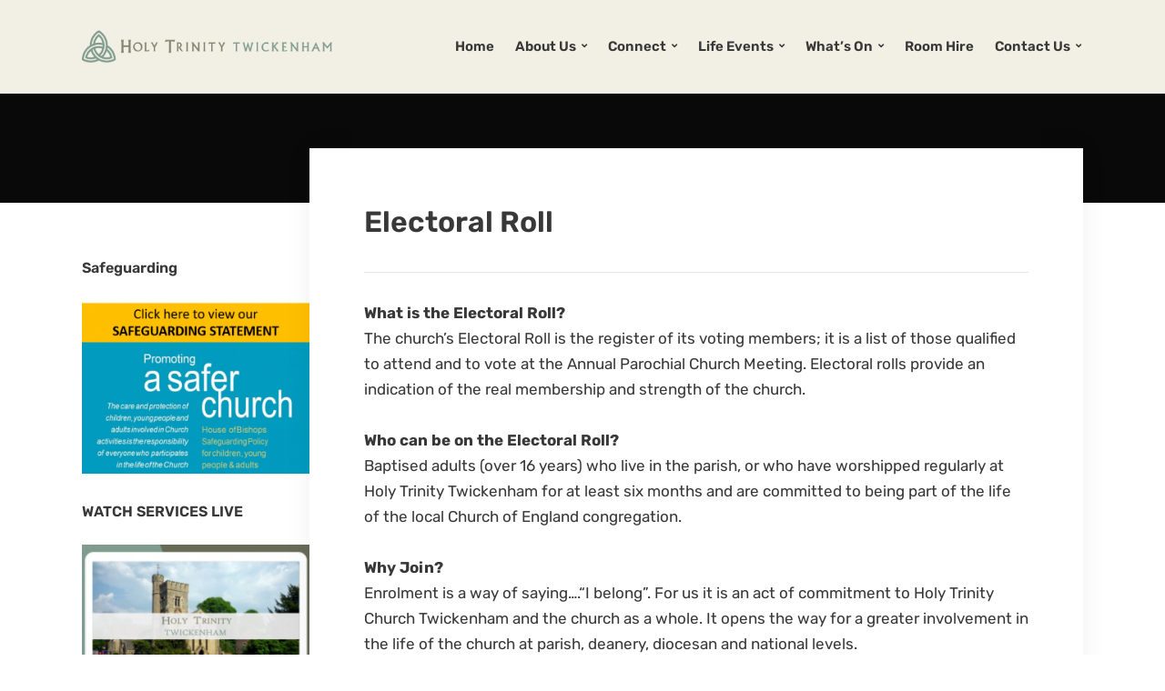

--- FILE ---
content_type: text/html; charset=UTF-8
request_url: https://httchurch.org/electoral-roll/
body_size: 10425
content:
<!DOCTYPE html>
<html lang="en-GB">
<head>
	<meta charset="UTF-8" />
	<meta http-equiv="X-UA-Compatible" content="IE=edge" />
	<meta name="viewport" content="width=device-width, initial-scale=1.0" />
<link rel="profile" href="//gmpg.org/xfn/11" />
	<title>Electoral Roll &#8211; Holy Trinity Twickenham</title>
<meta name='robots' content='max-image-preview:large' />
<link rel='dns-prefetch' href='//s.w.org' />
<link rel="alternate" type="application/rss+xml" title="Holy Trinity Twickenham &raquo; Feed" href="https://httchurch.org/feed/" />
<link rel="alternate" type="application/rss+xml" title="Holy Trinity Twickenham &raquo; Comments Feed" href="https://httchurch.org/comments/feed/" />
<script type="text/javascript">
window._wpemojiSettings = {"baseUrl":"https:\/\/s.w.org\/images\/core\/emoji\/13.1.0\/72x72\/","ext":".png","svgUrl":"https:\/\/s.w.org\/images\/core\/emoji\/13.1.0\/svg\/","svgExt":".svg","source":{"concatemoji":"https:\/\/httchurch.org\/wp-includes\/js\/wp-emoji-release.min.js?ver=5.9.12"}};
/*! This file is auto-generated */
!function(e,a,t){var n,r,o,i=a.createElement("canvas"),p=i.getContext&&i.getContext("2d");function s(e,t){var a=String.fromCharCode;p.clearRect(0,0,i.width,i.height),p.fillText(a.apply(this,e),0,0);e=i.toDataURL();return p.clearRect(0,0,i.width,i.height),p.fillText(a.apply(this,t),0,0),e===i.toDataURL()}function c(e){var t=a.createElement("script");t.src=e,t.defer=t.type="text/javascript",a.getElementsByTagName("head")[0].appendChild(t)}for(o=Array("flag","emoji"),t.supports={everything:!0,everythingExceptFlag:!0},r=0;r<o.length;r++)t.supports[o[r]]=function(e){if(!p||!p.fillText)return!1;switch(p.textBaseline="top",p.font="600 32px Arial",e){case"flag":return s([127987,65039,8205,9895,65039],[127987,65039,8203,9895,65039])?!1:!s([55356,56826,55356,56819],[55356,56826,8203,55356,56819])&&!s([55356,57332,56128,56423,56128,56418,56128,56421,56128,56430,56128,56423,56128,56447],[55356,57332,8203,56128,56423,8203,56128,56418,8203,56128,56421,8203,56128,56430,8203,56128,56423,8203,56128,56447]);case"emoji":return!s([10084,65039,8205,55357,56613],[10084,65039,8203,55357,56613])}return!1}(o[r]),t.supports.everything=t.supports.everything&&t.supports[o[r]],"flag"!==o[r]&&(t.supports.everythingExceptFlag=t.supports.everythingExceptFlag&&t.supports[o[r]]);t.supports.everythingExceptFlag=t.supports.everythingExceptFlag&&!t.supports.flag,t.DOMReady=!1,t.readyCallback=function(){t.DOMReady=!0},t.supports.everything||(n=function(){t.readyCallback()},a.addEventListener?(a.addEventListener("DOMContentLoaded",n,!1),e.addEventListener("load",n,!1)):(e.attachEvent("onload",n),a.attachEvent("onreadystatechange",function(){"complete"===a.readyState&&t.readyCallback()})),(n=t.source||{}).concatemoji?c(n.concatemoji):n.wpemoji&&n.twemoji&&(c(n.twemoji),c(n.wpemoji)))}(window,document,window._wpemojiSettings);
</script>
<style type="text/css">
img.wp-smiley,
img.emoji {
	display: inline !important;
	border: none !important;
	box-shadow: none !important;
	height: 1em !important;
	width: 1em !important;
	margin: 0 0.07em !important;
	vertical-align: -0.1em !important;
	background: none !important;
	padding: 0 !important;
}
</style>
	<link rel='stylesheet' id='flick-css'  href='/wp-content/plugins/mailchimp/css/flick/flick.css?ver=5.9.12' type='text/css' media='all' />
<link rel='stylesheet' id='mailchimpSF_main_css-css'  href='https://httchurch.org/?mcsf_action=main_css&#038;ver=5.9.12' type='text/css' media='all' />
<!--[if IE]>
<link rel='stylesheet' id='mailchimpSF_ie_css-css'  href='/wp-content/plugins/mailchimp/css/ie.css?ver=5.9.12' type='text/css' media='all' />
<![endif]-->
<link rel='stylesheet' id='twb-open-sans-css'  href='https://fonts.googleapis.com/css?family=Open+Sans%3A300%2C400%2C500%2C600%2C700%2C800&#038;display=swap&#038;ver=5.9.12' type='text/css' media='all' />
<link rel='stylesheet' id='twbbwg-global-css'  href='/wp-content/plugins/photo-gallery/booster/assets/css/global.css?ver=1.0.0' type='text/css' media='all' />
<link rel='stylesheet' id='wp-block-library-css'  href='https://httchurch.org/wp-includes/css/dist/block-library/style.min.css?ver=5.9.12' type='text/css' media='all' />
<style id='global-styles-inline-css' type='text/css'>
body{--wp--preset--color--black: #000000;--wp--preset--color--cyan-bluish-gray: #abb8c3;--wp--preset--color--white: #ffffff;--wp--preset--color--pale-pink: #f78da7;--wp--preset--color--vivid-red: #cf2e2e;--wp--preset--color--luminous-vivid-orange: #ff6900;--wp--preset--color--luminous-vivid-amber: #fcb900;--wp--preset--color--light-green-cyan: #7bdcb5;--wp--preset--color--vivid-green-cyan: #00d084;--wp--preset--color--pale-cyan-blue: #8ed1fc;--wp--preset--color--vivid-cyan-blue: #0693e3;--wp--preset--color--vivid-purple: #9b51e0;--wp--preset--gradient--vivid-cyan-blue-to-vivid-purple: linear-gradient(135deg,rgba(6,147,227,1) 0%,rgb(155,81,224) 100%);--wp--preset--gradient--light-green-cyan-to-vivid-green-cyan: linear-gradient(135deg,rgb(122,220,180) 0%,rgb(0,208,130) 100%);--wp--preset--gradient--luminous-vivid-amber-to-luminous-vivid-orange: linear-gradient(135deg,rgba(252,185,0,1) 0%,rgba(255,105,0,1) 100%);--wp--preset--gradient--luminous-vivid-orange-to-vivid-red: linear-gradient(135deg,rgba(255,105,0,1) 0%,rgb(207,46,46) 100%);--wp--preset--gradient--very-light-gray-to-cyan-bluish-gray: linear-gradient(135deg,rgb(238,238,238) 0%,rgb(169,184,195) 100%);--wp--preset--gradient--cool-to-warm-spectrum: linear-gradient(135deg,rgb(74,234,220) 0%,rgb(151,120,209) 20%,rgb(207,42,186) 40%,rgb(238,44,130) 60%,rgb(251,105,98) 80%,rgb(254,248,76) 100%);--wp--preset--gradient--blush-light-purple: linear-gradient(135deg,rgb(255,206,236) 0%,rgb(152,150,240) 100%);--wp--preset--gradient--blush-bordeaux: linear-gradient(135deg,rgb(254,205,165) 0%,rgb(254,45,45) 50%,rgb(107,0,62) 100%);--wp--preset--gradient--luminous-dusk: linear-gradient(135deg,rgb(255,203,112) 0%,rgb(199,81,192) 50%,rgb(65,88,208) 100%);--wp--preset--gradient--pale-ocean: linear-gradient(135deg,rgb(255,245,203) 0%,rgb(182,227,212) 50%,rgb(51,167,181) 100%);--wp--preset--gradient--electric-grass: linear-gradient(135deg,rgb(202,248,128) 0%,rgb(113,206,126) 100%);--wp--preset--gradient--midnight: linear-gradient(135deg,rgb(2,3,129) 0%,rgb(40,116,252) 100%);--wp--preset--duotone--dark-grayscale: url('#wp-duotone-dark-grayscale');--wp--preset--duotone--grayscale: url('#wp-duotone-grayscale');--wp--preset--duotone--purple-yellow: url('#wp-duotone-purple-yellow');--wp--preset--duotone--blue-red: url('#wp-duotone-blue-red');--wp--preset--duotone--midnight: url('#wp-duotone-midnight');--wp--preset--duotone--magenta-yellow: url('#wp-duotone-magenta-yellow');--wp--preset--duotone--purple-green: url('#wp-duotone-purple-green');--wp--preset--duotone--blue-orange: url('#wp-duotone-blue-orange');--wp--preset--font-size--small: 13px;--wp--preset--font-size--medium: 20px;--wp--preset--font-size--large: 36px;--wp--preset--font-size--x-large: 42px;}.has-black-color{color: var(--wp--preset--color--black) !important;}.has-cyan-bluish-gray-color{color: var(--wp--preset--color--cyan-bluish-gray) !important;}.has-white-color{color: var(--wp--preset--color--white) !important;}.has-pale-pink-color{color: var(--wp--preset--color--pale-pink) !important;}.has-vivid-red-color{color: var(--wp--preset--color--vivid-red) !important;}.has-luminous-vivid-orange-color{color: var(--wp--preset--color--luminous-vivid-orange) !important;}.has-luminous-vivid-amber-color{color: var(--wp--preset--color--luminous-vivid-amber) !important;}.has-light-green-cyan-color{color: var(--wp--preset--color--light-green-cyan) !important;}.has-vivid-green-cyan-color{color: var(--wp--preset--color--vivid-green-cyan) !important;}.has-pale-cyan-blue-color{color: var(--wp--preset--color--pale-cyan-blue) !important;}.has-vivid-cyan-blue-color{color: var(--wp--preset--color--vivid-cyan-blue) !important;}.has-vivid-purple-color{color: var(--wp--preset--color--vivid-purple) !important;}.has-black-background-color{background-color: var(--wp--preset--color--black) !important;}.has-cyan-bluish-gray-background-color{background-color: var(--wp--preset--color--cyan-bluish-gray) !important;}.has-white-background-color{background-color: var(--wp--preset--color--white) !important;}.has-pale-pink-background-color{background-color: var(--wp--preset--color--pale-pink) !important;}.has-vivid-red-background-color{background-color: var(--wp--preset--color--vivid-red) !important;}.has-luminous-vivid-orange-background-color{background-color: var(--wp--preset--color--luminous-vivid-orange) !important;}.has-luminous-vivid-amber-background-color{background-color: var(--wp--preset--color--luminous-vivid-amber) !important;}.has-light-green-cyan-background-color{background-color: var(--wp--preset--color--light-green-cyan) !important;}.has-vivid-green-cyan-background-color{background-color: var(--wp--preset--color--vivid-green-cyan) !important;}.has-pale-cyan-blue-background-color{background-color: var(--wp--preset--color--pale-cyan-blue) !important;}.has-vivid-cyan-blue-background-color{background-color: var(--wp--preset--color--vivid-cyan-blue) !important;}.has-vivid-purple-background-color{background-color: var(--wp--preset--color--vivid-purple) !important;}.has-black-border-color{border-color: var(--wp--preset--color--black) !important;}.has-cyan-bluish-gray-border-color{border-color: var(--wp--preset--color--cyan-bluish-gray) !important;}.has-white-border-color{border-color: var(--wp--preset--color--white) !important;}.has-pale-pink-border-color{border-color: var(--wp--preset--color--pale-pink) !important;}.has-vivid-red-border-color{border-color: var(--wp--preset--color--vivid-red) !important;}.has-luminous-vivid-orange-border-color{border-color: var(--wp--preset--color--luminous-vivid-orange) !important;}.has-luminous-vivid-amber-border-color{border-color: var(--wp--preset--color--luminous-vivid-amber) !important;}.has-light-green-cyan-border-color{border-color: var(--wp--preset--color--light-green-cyan) !important;}.has-vivid-green-cyan-border-color{border-color: var(--wp--preset--color--vivid-green-cyan) !important;}.has-pale-cyan-blue-border-color{border-color: var(--wp--preset--color--pale-cyan-blue) !important;}.has-vivid-cyan-blue-border-color{border-color: var(--wp--preset--color--vivid-cyan-blue) !important;}.has-vivid-purple-border-color{border-color: var(--wp--preset--color--vivid-purple) !important;}.has-vivid-cyan-blue-to-vivid-purple-gradient-background{background: var(--wp--preset--gradient--vivid-cyan-blue-to-vivid-purple) !important;}.has-light-green-cyan-to-vivid-green-cyan-gradient-background{background: var(--wp--preset--gradient--light-green-cyan-to-vivid-green-cyan) !important;}.has-luminous-vivid-amber-to-luminous-vivid-orange-gradient-background{background: var(--wp--preset--gradient--luminous-vivid-amber-to-luminous-vivid-orange) !important;}.has-luminous-vivid-orange-to-vivid-red-gradient-background{background: var(--wp--preset--gradient--luminous-vivid-orange-to-vivid-red) !important;}.has-very-light-gray-to-cyan-bluish-gray-gradient-background{background: var(--wp--preset--gradient--very-light-gray-to-cyan-bluish-gray) !important;}.has-cool-to-warm-spectrum-gradient-background{background: var(--wp--preset--gradient--cool-to-warm-spectrum) !important;}.has-blush-light-purple-gradient-background{background: var(--wp--preset--gradient--blush-light-purple) !important;}.has-blush-bordeaux-gradient-background{background: var(--wp--preset--gradient--blush-bordeaux) !important;}.has-luminous-dusk-gradient-background{background: var(--wp--preset--gradient--luminous-dusk) !important;}.has-pale-ocean-gradient-background{background: var(--wp--preset--gradient--pale-ocean) !important;}.has-electric-grass-gradient-background{background: var(--wp--preset--gradient--electric-grass) !important;}.has-midnight-gradient-background{background: var(--wp--preset--gradient--midnight) !important;}.has-small-font-size{font-size: var(--wp--preset--font-size--small) !important;}.has-medium-font-size{font-size: var(--wp--preset--font-size--medium) !important;}.has-large-font-size{font-size: var(--wp--preset--font-size--large) !important;}.has-x-large-font-size{font-size: var(--wp--preset--font-size--x-large) !important;}
</style>
<link rel='stylesheet' id='bwg_fonts-css'  href='/wp-content/plugins/photo-gallery/css/bwg-fonts/fonts.css?ver=0.0.1' type='text/css' media='all' />
<link rel='stylesheet' id='sumoselect-css'  href='/wp-content/plugins/photo-gallery/css/sumoselect.min.css?ver=3.4.6' type='text/css' media='all' />
<link rel='stylesheet' id='mCustomScrollbar-css'  href='/wp-content/plugins/photo-gallery/css/jquery.mCustomScrollbar.min.css?ver=3.1.5' type='text/css' media='all' />
<link rel='stylesheet' id='bwg_googlefonts-css'  href='https://fonts.googleapis.com/css?family=Ubuntu&#038;subset=greek,latin,greek-ext,vietnamese,cyrillic-ext,latin-ext,cyrillic' type='text/css' media='all' />
<link rel='stylesheet' id='bwg_frontend-css'  href='/wp-content/plugins/photo-gallery/css/styles.min.css?ver=1.8.18' type='text/css' media='all' />
<link rel='stylesheet' id='ufbl-custom-select-css-css'  href='/wp-content/plugins/ultimate-form-builder-lite/css/jquery.selectbox.css?ver=1.4.8' type='text/css' media='all' />
<link rel='stylesheet' id='ufbl-front-css-css'  href='/wp-content/plugins/ultimate-form-builder-lite/css/frontend.css?ver=1.4.8' type='text/css' media='all' />
<link rel='stylesheet' id='awsm-team-css'  href='/wp-content/plugins/awsm-team/css/team.min.css?ver=1.3.0' type='text/css' media='all' />
<link rel='stylesheet' id='faith-style-css'  href='/wp-content/themes/faith/style.css?ver=1.3.1' type='text/css' media='all' />
<style id='faith-style-inline-css' type='text/css'>

		/* Custom Main Text Color */
		:root {
			--faith-primary-text-color: #383838
		}
</style>
<link rel='stylesheet' id='ilovewp-icomoon-css'  href='/wp-content/themes/faith/css/icomoon.css?ver=1.3.1' type='text/css' media='all' />
<link rel='stylesheet' id='tmm-css'  href='/wp-content/plugins/team-members/inc/css/tmm_style.css?ver=5.9.12' type='text/css' media='all' />
<script type='text/javascript' src='https://httchurch.org/wp-includes/js/jquery/jquery.min.js?ver=3.6.0' id='jquery-core-js'></script>
<script type='text/javascript' src='https://httchurch.org/wp-includes/js/jquery/jquery-migrate.min.js?ver=3.3.2' id='jquery-migrate-js'></script>
<script type='text/javascript' src='/wp-content/plugins/mailchimp/js/scrollTo.js?ver=1.5.8' id='jquery_scrollto-js'></script>
<script type='text/javascript' src='https://httchurch.org/wp-includes/js/jquery/jquery.form.min.js?ver=4.3.0' id='jquery-form-js'></script>
<script type='text/javascript' id='mailchimpSF_main_js-js-extra'>
/* <![CDATA[ */
var mailchimpSF = {"ajax_url":"https:\/\/httchurch.org\/"};
/* ]]> */
</script>
<script type='text/javascript' src='/wp-content/plugins/mailchimp/js/mailchimp.js?ver=1.5.8' id='mailchimpSF_main_js-js'></script>
<script type='text/javascript' src='https://httchurch.org/wp-includes/js/jquery/ui/core.min.js?ver=1.13.1' id='jquery-ui-core-js'></script>
<script type='text/javascript' src='/wp-content/plugins/mailchimp/js/datepicker.js?ver=5.9.12' id='datepicker-js'></script>
<script type='text/javascript' src='/wp-content/plugins/photo-gallery/booster/assets/js/circle-progress.js?ver=1.2.2' id='twbbwg-circle-js'></script>
<script type='text/javascript' id='twbbwg-global-js-extra'>
/* <![CDATA[ */
var twb = {"nonce":"ad75fc28de","ajax_url":"https:\/\/httchurch.org\/wp-admin\/admin-ajax.php","plugin_url":"\/wp-content\/plugins\/photo-gallery\/booster","href":"https:\/\/httchurch.org\/wp-admin\/admin.php?page=twbbwg_photo-gallery"};
var twb = {"nonce":"ad75fc28de","ajax_url":"https:\/\/httchurch.org\/wp-admin\/admin-ajax.php","plugin_url":"\/wp-content\/plugins\/photo-gallery\/booster","href":"https:\/\/httchurch.org\/wp-admin\/admin.php?page=twbbwg_photo-gallery"};
/* ]]> */
</script>
<script type='text/javascript' src='/wp-content/plugins/photo-gallery/booster/assets/js/global.js?ver=1.0.0' id='twbbwg-global-js'></script>
<script type='text/javascript' src='/wp-content/plugins/photo-gallery/js/jquery.sumoselect.min.js?ver=3.4.6' id='sumoselect-js'></script>
<script type='text/javascript' src='/wp-content/plugins/photo-gallery/js/tocca.min.js?ver=2.0.9' id='bwg_mobile-js'></script>
<script type='text/javascript' src='/wp-content/plugins/photo-gallery/js/jquery.mCustomScrollbar.concat.min.js?ver=3.1.5' id='mCustomScrollbar-js'></script>
<script type='text/javascript' src='/wp-content/plugins/photo-gallery/js/jquery.fullscreen.min.js?ver=0.6.0' id='jquery-fullscreen-js'></script>
<script type='text/javascript' id='bwg_frontend-js-extra'>
/* <![CDATA[ */
var bwg_objectsL10n = {"bwg_field_required":"field is required.","bwg_mail_validation":"This is not a valid email address.","bwg_search_result":"There are no images matching your search.","bwg_select_tag":"Select Tag","bwg_order_by":"Order By","bwg_search":"Search","bwg_show_ecommerce":"Show Ecommerce","bwg_hide_ecommerce":"Hide Ecommerce","bwg_show_comments":"Show Comments","bwg_hide_comments":"Hide Comments","bwg_restore":"Restore","bwg_maximize":"Maximise","bwg_fullscreen":"Fullscreen","bwg_exit_fullscreen":"Exit Fullscreen","bwg_search_tag":"SEARCH...","bwg_tag_no_match":"No tags found","bwg_all_tags_selected":"All tags selected","bwg_tags_selected":"tags selected","play":"Play","pause":"Pause","is_pro":"","bwg_play":"Play","bwg_pause":"Pause","bwg_hide_info":"Hide info","bwg_show_info":"Show info","bwg_hide_rating":"Hide rating","bwg_show_rating":"Show rating","ok":"Ok","cancel":"Cancel","select_all":"Select all","lazy_load":"0","lazy_loader":"\/wp-content\/plugins\/photo-gallery\/images\/ajax_loader.png","front_ajax":"0","bwg_tag_see_all":"see all tags","bwg_tag_see_less":"see less tags"};
/* ]]> */
</script>
<script type='text/javascript' src='/wp-content/plugins/photo-gallery/js/scripts.min.js?ver=1.8.18' id='bwg_frontend-js'></script>
<script type='text/javascript' src='/wp-content/plugins/ultimate-form-builder-lite/js/jquery.selectbox-0.2.min.js?ver=1.4.8' id='ufbl-custom-select-js-js'></script>
<script type='text/javascript' id='ufbl-front-js-js-extra'>
/* <![CDATA[ */
var frontend_js_obj = {"default_error_message":"This field is required","ajax_url":"https:\/\/httchurch.org\/wp-admin\/admin-ajax.php","ajax_nonce":"c1dc08a344"};
/* ]]> */
</script>
<script type='text/javascript' src='/wp-content/plugins/ultimate-form-builder-lite/js/frontend.js?ver=1.4.8' id='ufbl-front-js-js'></script>
<script type='text/javascript' src='/wp-content/themes/faith/js/superfish.min.js?ver=1' id='jquery-superfish-js'></script>
<script type='text/javascript' src='/wp-content/themes/faith/js/jquery.flexslider-min.js?ver=1' id='jquery-flexslider-js'></script>
<link rel="https://api.w.org/" href="https://httchurch.org/wp-json/" /><link rel="alternate" type="application/json" href="https://httchurch.org/wp-json/wp/v2/pages/962" /><link rel="EditURI" type="application/rsd+xml" title="RSD" href="https://httchurch.org/xmlrpc.php?rsd" />
<link rel="wlwmanifest" type="application/wlwmanifest+xml" href="https://httchurch.org/wp-includes/wlwmanifest.xml" /> 
<meta name="generator" content="WordPress 5.9.12" />
<link rel="canonical" href="https://httchurch.org/electoral-roll/" />
<link rel='shortlink' href='https://httchurch.org/?p=962' />
<link rel="alternate" type="application/json+oembed" href="https://httchurch.org/wp-json/oembed/1.0/embed?url=https%3A%2F%2Fhttchurch.org%2Felectoral-roll%2F" />
<link rel="alternate" type="text/xml+oembed" href="https://httchurch.org/wp-json/oembed/1.0/embed?url=https%3A%2F%2Fhttchurch.org%2Felectoral-roll%2F&#038;format=xml" />
<script type="text/javascript">
        jQuery(function($) {
            $('.date-pick').each(function() {
                var format = $(this).data('format') || 'mm/dd/yyyy';
                format = format.replace(/yyyy/i, 'yy');
                $(this).datepicker({
                    autoFocusNextInput: true,
                    constrainInput: false,
                    changeMonth: true,
                    changeYear: true,
                    beforeShow: function(input, inst) { $('#ui-datepicker-div').addClass('show'); },
                    dateFormat: format.toLowerCase(),
                });
            });
            d = new Date();
            $('.birthdate-pick').each(function() {
                var format = $(this).data('format') || 'mm/dd';
                format = format.replace(/yyyy/i, 'yy');
                $(this).datepicker({
                    autoFocusNextInput: true,
                    constrainInput: false,
                    changeMonth: true,
                    changeYear: false,
                    minDate: new Date(d.getFullYear(), 1-1, 1),
                    maxDate: new Date(d.getFullYear(), 12-1, 31),
                    beforeShow: function(input, inst) { $('#ui-datepicker-div').removeClass('show'); },
                    dateFormat: format.toLowerCase(),
                });

            });

        });
    </script>
	<style id="faith-custom-header-styles" type="text/css">
			.site-title,
		.site-description {
			position: absolute;
			clip: rect(1px, 1px, 1px, 1px);
		}
		</style>
	<link rel="icon" href="/wp-content/uploads/2018/06/cropped-HT-Site-Logo-32x32.png" sizes="32x32" />
<link rel="icon" href="/wp-content/uploads/2018/06/cropped-HT-Site-Logo-192x192.png" sizes="192x192" />
<link rel="apple-touch-icon" href="/wp-content/uploads/2018/06/cropped-HT-Site-Logo-180x180.png" />
<meta name="msapplication-TileImage" content="/wp-content/uploads/2018/06/cropped-HT-Site-Logo-270x270.png" />

</head>

<body class="page-template-default page page-id-962 wp-custom-logo wp-embed-responsive page-header-default ">

<svg xmlns="http://www.w3.org/2000/svg" viewBox="0 0 0 0" width="0" height="0" focusable="false" role="none" style="visibility: hidden; position: absolute; left: -9999px; overflow: hidden;" ><defs><filter id="wp-duotone-dark-grayscale"><feColorMatrix color-interpolation-filters="sRGB" type="matrix" values=" .299 .587 .114 0 0 .299 .587 .114 0 0 .299 .587 .114 0 0 .299 .587 .114 0 0 " /><feComponentTransfer color-interpolation-filters="sRGB" ><feFuncR type="table" tableValues="0 0.49803921568627" /><feFuncG type="table" tableValues="0 0.49803921568627" /><feFuncB type="table" tableValues="0 0.49803921568627" /><feFuncA type="table" tableValues="1 1" /></feComponentTransfer><feComposite in2="SourceGraphic" operator="in" /></filter></defs></svg><svg xmlns="http://www.w3.org/2000/svg" viewBox="0 0 0 0" width="0" height="0" focusable="false" role="none" style="visibility: hidden; position: absolute; left: -9999px; overflow: hidden;" ><defs><filter id="wp-duotone-grayscale"><feColorMatrix color-interpolation-filters="sRGB" type="matrix" values=" .299 .587 .114 0 0 .299 .587 .114 0 0 .299 .587 .114 0 0 .299 .587 .114 0 0 " /><feComponentTransfer color-interpolation-filters="sRGB" ><feFuncR type="table" tableValues="0 1" /><feFuncG type="table" tableValues="0 1" /><feFuncB type="table" tableValues="0 1" /><feFuncA type="table" tableValues="1 1" /></feComponentTransfer><feComposite in2="SourceGraphic" operator="in" /></filter></defs></svg><svg xmlns="http://www.w3.org/2000/svg" viewBox="0 0 0 0" width="0" height="0" focusable="false" role="none" style="visibility: hidden; position: absolute; left: -9999px; overflow: hidden;" ><defs><filter id="wp-duotone-purple-yellow"><feColorMatrix color-interpolation-filters="sRGB" type="matrix" values=" .299 .587 .114 0 0 .299 .587 .114 0 0 .299 .587 .114 0 0 .299 .587 .114 0 0 " /><feComponentTransfer color-interpolation-filters="sRGB" ><feFuncR type="table" tableValues="0.54901960784314 0.98823529411765" /><feFuncG type="table" tableValues="0 1" /><feFuncB type="table" tableValues="0.71764705882353 0.25490196078431" /><feFuncA type="table" tableValues="1 1" /></feComponentTransfer><feComposite in2="SourceGraphic" operator="in" /></filter></defs></svg><svg xmlns="http://www.w3.org/2000/svg" viewBox="0 0 0 0" width="0" height="0" focusable="false" role="none" style="visibility: hidden; position: absolute; left: -9999px; overflow: hidden;" ><defs><filter id="wp-duotone-blue-red"><feColorMatrix color-interpolation-filters="sRGB" type="matrix" values=" .299 .587 .114 0 0 .299 .587 .114 0 0 .299 .587 .114 0 0 .299 .587 .114 0 0 " /><feComponentTransfer color-interpolation-filters="sRGB" ><feFuncR type="table" tableValues="0 1" /><feFuncG type="table" tableValues="0 0.27843137254902" /><feFuncB type="table" tableValues="0.5921568627451 0.27843137254902" /><feFuncA type="table" tableValues="1 1" /></feComponentTransfer><feComposite in2="SourceGraphic" operator="in" /></filter></defs></svg><svg xmlns="http://www.w3.org/2000/svg" viewBox="0 0 0 0" width="0" height="0" focusable="false" role="none" style="visibility: hidden; position: absolute; left: -9999px; overflow: hidden;" ><defs><filter id="wp-duotone-midnight"><feColorMatrix color-interpolation-filters="sRGB" type="matrix" values=" .299 .587 .114 0 0 .299 .587 .114 0 0 .299 .587 .114 0 0 .299 .587 .114 0 0 " /><feComponentTransfer color-interpolation-filters="sRGB" ><feFuncR type="table" tableValues="0 0" /><feFuncG type="table" tableValues="0 0.64705882352941" /><feFuncB type="table" tableValues="0 1" /><feFuncA type="table" tableValues="1 1" /></feComponentTransfer><feComposite in2="SourceGraphic" operator="in" /></filter></defs></svg><svg xmlns="http://www.w3.org/2000/svg" viewBox="0 0 0 0" width="0" height="0" focusable="false" role="none" style="visibility: hidden; position: absolute; left: -9999px; overflow: hidden;" ><defs><filter id="wp-duotone-magenta-yellow"><feColorMatrix color-interpolation-filters="sRGB" type="matrix" values=" .299 .587 .114 0 0 .299 .587 .114 0 0 .299 .587 .114 0 0 .299 .587 .114 0 0 " /><feComponentTransfer color-interpolation-filters="sRGB" ><feFuncR type="table" tableValues="0.78039215686275 1" /><feFuncG type="table" tableValues="0 0.94901960784314" /><feFuncB type="table" tableValues="0.35294117647059 0.47058823529412" /><feFuncA type="table" tableValues="1 1" /></feComponentTransfer><feComposite in2="SourceGraphic" operator="in" /></filter></defs></svg><svg xmlns="http://www.w3.org/2000/svg" viewBox="0 0 0 0" width="0" height="0" focusable="false" role="none" style="visibility: hidden; position: absolute; left: -9999px; overflow: hidden;" ><defs><filter id="wp-duotone-purple-green"><feColorMatrix color-interpolation-filters="sRGB" type="matrix" values=" .299 .587 .114 0 0 .299 .587 .114 0 0 .299 .587 .114 0 0 .299 .587 .114 0 0 " /><feComponentTransfer color-interpolation-filters="sRGB" ><feFuncR type="table" tableValues="0.65098039215686 0.40392156862745" /><feFuncG type="table" tableValues="0 1" /><feFuncB type="table" tableValues="0.44705882352941 0.4" /><feFuncA type="table" tableValues="1 1" /></feComponentTransfer><feComposite in2="SourceGraphic" operator="in" /></filter></defs></svg><svg xmlns="http://www.w3.org/2000/svg" viewBox="0 0 0 0" width="0" height="0" focusable="false" role="none" style="visibility: hidden; position: absolute; left: -9999px; overflow: hidden;" ><defs><filter id="wp-duotone-blue-orange"><feColorMatrix color-interpolation-filters="sRGB" type="matrix" values=" .299 .587 .114 0 0 .299 .587 .114 0 0 .299 .587 .114 0 0 .299 .587 .114 0 0 " /><feComponentTransfer color-interpolation-filters="sRGB" ><feFuncR type="table" tableValues="0.098039215686275 1" /><feFuncG type="table" tableValues="0 0.66274509803922" /><feFuncB type="table" tableValues="0.84705882352941 0.41960784313725" /><feFuncA type="table" tableValues="1 1" /></feComponentTransfer><feComposite in2="SourceGraphic" operator="in" /></filter></defs></svg>
<div id="container">

	<a class="skip-link screen-reader-text" href="#site-main">Skip to content</a>
	<header class="site-header" role="banner">
	
		<div class="wrapper wrapper-header">

			<div id="site-branding"><a href="https://httchurch.org/" class="custom-logo-link" rel="home"><img width="794" height="102" src="/wp-content/uploads/2018/06/HTT_LOGOTYPE_CMYK.png" class="custom-logo" alt="Logo for Holy Trinity Twickenham" loading="lazy" srcset="/wp-content/uploads/2018/06/HTT_LOGOTYPE_CMYK.png 794w, /wp-content/uploads/2018/06/HTT_LOGOTYPE_CMYK-300x39.png 300w, /wp-content/uploads/2018/06/HTT_LOGOTYPE_CMYK-768x99.png 768w" sizes="(max-width: 794px) 100vw, 794px" /></a>			</div><!-- #site-branding -->
			<div id="site-header-navigation">

				<span id="site-mobile-menu-toggle">
	<button class="site-toggle-anchor">
		<span class="site-toggle-icon site-toggle-icon-open is-visible icon-icomoon ilovewp-icon-bars"></span>
		<span class="site-toggle-label site-toggle-label-open is-visible">Menu</span>
		<span class="site-toggle-icon site-toggle-icon-close icon-icomoon ilovewp-icon-bars"></span>
		<span class="site-toggle-label site-toggle-label-close">Menu</span>
	</button><!-- .site-toggle-anchor -->
</span><!-- #site-mobile-menu-toggle --><div id="site-mobile-menu">
	<div class="menu-wrapper">

				<nav class="mobile-menu" aria-label="Mobile Menu">
			<ul id="menu-holy-trinity-menu" class="menu"><li id="menu-item-37" class="menu-item menu-item-type-custom menu-item-object-custom menu-item-37"><a href="https://www.httchurch.org/">Home</a></li>
<li id="menu-item-38" class="menu-item menu-item-type-post_type menu-item-object-page current-menu-ancestor current-menu-parent current_page_parent current_page_ancestor menu-item-has-children menu-item-38"><a href="https://httchurch.org/about-us/">About Us</a><button class="sub-menu-toggle toggle-anchor"><span class="screen-reader-text">Show sub menu</span><i class="icon-icomoon ilovewp-icon-chevron-down"></i></span></button>
<ul class="sub-menu">
	<li id="menu-item-74" class="menu-item menu-item-type-post_type menu-item-object-page menu-item-74"><a href="https://httchurch.org/services-at-holy-trinity/">Services at Holy Trinity</a></li>
	<li id="menu-item-81" class="menu-item menu-item-type-post_type menu-item-object-page menu-item-81"><a href="https://httchurch.org/online-services/">Watch Services Here</a></li>
	<li id="menu-item-80" class="menu-item menu-item-type-post_type menu-item-object-page menu-item-80"><a href="https://httchurch.org/vision/">Our Vision</a></li>
	<li id="menu-item-71" class="menu-item menu-item-type-post_type menu-item-object-page menu-item-71"><a href="https://httchurch.org/meet-the-team/">Meet the Team</a></li>
	<li id="menu-item-58" class="menu-item menu-item-type-post_type menu-item-object-page menu-item-58"><a href="https://httchurch.org/giving/">Giving</a></li>
	<li id="menu-item-970" class="menu-item menu-item-type-post_type menu-item-object-page current-menu-item page_item page-item-962 current_page_item menu-item-970"><a href="https://httchurch.org/electoral-roll/" aria-current="page">Electoral Roll</a></li>
	<li id="menu-item-1767" class="menu-item menu-item-type-post_type menu-item-object-page menu-item-1767"><a href="https://httchurch.org/policies-and-procedures/">Governance, Policies and Procedures</a></li>
	<li id="menu-item-376" class="menu-item menu-item-type-post_type menu-item-object-page menu-item-376"><a href="https://httchurch.org/our-history/">Our History</a></li>
	<li id="menu-item-1505" class="menu-item menu-item-type-post_type menu-item-object-page menu-item-1505"><a href="https://httchurch.org/eco-church/">Eco Church</a></li>
</ul>
</li>
<li id="menu-item-44" class="menu-item menu-item-type-post_type menu-item-object-page menu-item-has-children menu-item-44"><a href="https://httchurch.org/connect/">Connect</a><button class="sub-menu-toggle toggle-anchor"><span class="screen-reader-text">Show sub menu</span><i class="icon-icomoon ilovewp-icon-chevron-down"></i></span></button>
<ul class="sub-menu">
	<li id="menu-item-1985" class="menu-item menu-item-type-post_type menu-item-object-page menu-item-1985"><a href="https://httchurch.org/theology-corner/">Theology Corner</a></li>
	<li id="menu-item-2038" class="menu-item menu-item-type-post_type menu-item-object-page menu-item-2038"><a href="https://httchurch.org/cafe/">The Green – Pop-up Café</a></li>
	<li id="menu-item-99" class="menu-item menu-item-type-post_type menu-item-object-page menu-item-99"><a href="https://httchurch.org/life-groups/">Life Groups</a></li>
	<li id="menu-item-96" class="menu-item menu-item-type-post_type menu-item-object-page menu-item-96"><a href="https://httchurch.org/sunday-school-and-creche/">Sunday School and Creche</a></li>
	<li id="menu-item-95" class="menu-item menu-item-type-post_type menu-item-object-page menu-item-95"><a href="https://httchurch.org/youth-group/">Youth Group</a></li>
	<li id="menu-item-94" class="menu-item menu-item-type-post_type menu-item-object-page menu-item-94"><a href="https://httchurch.org/trinity-toddlers/">Trinity Toddlers</a></li>
	<li id="menu-item-812" class="menu-item menu-item-type-post_type menu-item-object-page menu-item-812"><a href="https://httchurch.org/volunteers/">Volunteers</a></li>
</ul>
</li>
<li id="menu-item-49" class="menu-item menu-item-type-post_type menu-item-object-page menu-item-has-children menu-item-49"><a href="https://httchurch.org/life-events/">Life Events</a><button class="sub-menu-toggle toggle-anchor"><span class="screen-reader-text">Show sub menu</span><i class="icon-icomoon ilovewp-icon-chevron-down"></i></span></button>
<ul class="sub-menu">
	<li id="menu-item-109" class="menu-item menu-item-type-post_type menu-item-object-page menu-item-109"><a href="https://httchurch.org/baptisms/">Baptisms</a></li>
	<li id="menu-item-154" class="menu-item menu-item-type-post_type menu-item-object-page menu-item-154"><a href="https://httchurch.org/school-admissions/">School Admissions</a></li>
	<li id="menu-item-120" class="menu-item menu-item-type-post_type menu-item-object-page menu-item-has-children menu-item-120"><a href="https://httchurch.org/marriage-and-banns/">Marriage and Banns</a><button class="sub-menu-toggle toggle-anchor"><span class="screen-reader-text">Show sub menu</span><i class="icon-icomoon ilovewp-icon-chevron-down"></i></span></button>
	<ul class="sub-menu">
		<li id="menu-item-125" class="menu-item menu-item-type-post_type menu-item-object-page menu-item-125"><a href="https://httchurch.org/banns-of-marriage-application-form/">Banns of Marriage Application Form</a></li>
	</ul>
</li>
	<li id="menu-item-157" class="menu-item menu-item-type-post_type menu-item-object-page menu-item-157"><a href="https://httchurch.org/end-of-life-and-funerals/">End of Life and Funerals</a></li>
</ul>
</li>
<li id="menu-item-52" class="menu-item menu-item-type-post_type menu-item-object-page menu-item-has-children menu-item-52"><a href="https://httchurch.org/whats-on/">What’s On</a><button class="sub-menu-toggle toggle-anchor"><span class="screen-reader-text">Show sub menu</span><i class="icon-icomoon ilovewp-icon-chevron-down"></i></span></button>
<ul class="sub-menu">
	<li id="menu-item-359" class="menu-item menu-item-type-taxonomy menu-item-object-category menu-item-359"><a href="https://httchurch.org/category/whats-on/church-family/">Church Family Events</a></li>
	<li id="menu-item-133" class="menu-item menu-item-type-post_type menu-item-object-page menu-item-133"><a href="https://httchurch.org/weekly-hall-activities/">Weekly Hall Activities</a></li>
</ul>
</li>
<li id="menu-item-55" class="menu-item menu-item-type-post_type menu-item-object-page menu-item-55"><a href="https://httchurch.org/room-hire/">Room Hire</a></li>
<li id="menu-item-63" class="menu-item menu-item-type-post_type menu-item-object-page menu-item-has-children menu-item-63"><a href="https://httchurch.org/contact-us/">Contact Us</a><button class="sub-menu-toggle toggle-anchor"><span class="screen-reader-text">Show sub menu</span><i class="icon-icomoon ilovewp-icon-chevron-down"></i></span></button>
<ul class="sub-menu">
	<li id="menu-item-1829" class="menu-item menu-item-type-post_type menu-item-object-page menu-item-1829"><a href="https://httchurch.org/find-us/">Find Us</a></li>
</ul>
</li>
</ul>		</nav><!-- .mobile-menu -->
	</div><!-- .menu-wrapper -->
</div><!-- #site-mobile-menu -->	
				
				<nav id="faith-site-menu-main">
					<ul id="menu-main-menu" class="navbar-nav dropdown sf-menu"><li class="menu-item menu-item-type-custom menu-item-object-custom menu-item-37"><a href="https://www.httchurch.org/">Home</a></li>
<li class="menu-item menu-item-type-post_type menu-item-object-page current-menu-ancestor current-menu-parent current_page_parent current_page_ancestor menu-item-has-children menu-item-38"><a href="https://httchurch.org/about-us/">About Us</a>
<ul class="sub-menu">
	<li class="menu-item menu-item-type-post_type menu-item-object-page menu-item-74"><a href="https://httchurch.org/services-at-holy-trinity/">Services at Holy Trinity</a></li>
	<li class="menu-item menu-item-type-post_type menu-item-object-page menu-item-81"><a href="https://httchurch.org/online-services/">Watch Services Here</a></li>
	<li class="menu-item menu-item-type-post_type menu-item-object-page menu-item-80"><a href="https://httchurch.org/vision/">Our Vision</a></li>
	<li class="menu-item menu-item-type-post_type menu-item-object-page menu-item-71"><a href="https://httchurch.org/meet-the-team/">Meet the Team</a></li>
	<li class="menu-item menu-item-type-post_type menu-item-object-page menu-item-58"><a href="https://httchurch.org/giving/">Giving</a></li>
	<li class="menu-item menu-item-type-post_type menu-item-object-page current-menu-item page_item page-item-962 current_page_item menu-item-970"><a href="https://httchurch.org/electoral-roll/" aria-current="page">Electoral Roll</a></li>
	<li class="menu-item menu-item-type-post_type menu-item-object-page menu-item-1767"><a href="https://httchurch.org/policies-and-procedures/">Governance, Policies and Procedures</a></li>
	<li class="menu-item menu-item-type-post_type menu-item-object-page menu-item-376"><a href="https://httchurch.org/our-history/">Our History</a></li>
	<li class="menu-item menu-item-type-post_type menu-item-object-page menu-item-1505"><a href="https://httchurch.org/eco-church/">Eco Church</a></li>
</ul>
</li>
<li class="menu-item menu-item-type-post_type menu-item-object-page menu-item-has-children menu-item-44"><a href="https://httchurch.org/connect/">Connect</a>
<ul class="sub-menu">
	<li class="menu-item menu-item-type-post_type menu-item-object-page menu-item-1985"><a href="https://httchurch.org/theology-corner/">Theology Corner</a></li>
	<li class="menu-item menu-item-type-post_type menu-item-object-page menu-item-2038"><a href="https://httchurch.org/cafe/">The Green – Pop-up Café</a></li>
	<li class="menu-item menu-item-type-post_type menu-item-object-page menu-item-99"><a href="https://httchurch.org/life-groups/">Life Groups</a></li>
	<li class="menu-item menu-item-type-post_type menu-item-object-page menu-item-96"><a href="https://httchurch.org/sunday-school-and-creche/">Sunday School and Creche</a></li>
	<li class="menu-item menu-item-type-post_type menu-item-object-page menu-item-95"><a href="https://httchurch.org/youth-group/">Youth Group</a></li>
	<li class="menu-item menu-item-type-post_type menu-item-object-page menu-item-94"><a href="https://httchurch.org/trinity-toddlers/">Trinity Toddlers</a></li>
	<li class="menu-item menu-item-type-post_type menu-item-object-page menu-item-812"><a href="https://httchurch.org/volunteers/">Volunteers</a></li>
</ul>
</li>
<li class="menu-item menu-item-type-post_type menu-item-object-page menu-item-has-children menu-item-49"><a href="https://httchurch.org/life-events/">Life Events</a>
<ul class="sub-menu">
	<li class="menu-item menu-item-type-post_type menu-item-object-page menu-item-109"><a href="https://httchurch.org/baptisms/">Baptisms</a></li>
	<li class="menu-item menu-item-type-post_type menu-item-object-page menu-item-154"><a href="https://httchurch.org/school-admissions/">School Admissions</a></li>
	<li class="menu-item menu-item-type-post_type menu-item-object-page menu-item-has-children menu-item-120"><a href="https://httchurch.org/marriage-and-banns/">Marriage and Banns</a>
	<ul class="sub-menu">
		<li class="menu-item menu-item-type-post_type menu-item-object-page menu-item-125"><a href="https://httchurch.org/banns-of-marriage-application-form/">Banns of Marriage Application Form</a></li>
	</ul>
</li>
	<li class="menu-item menu-item-type-post_type menu-item-object-page menu-item-157"><a href="https://httchurch.org/end-of-life-and-funerals/">End of Life and Funerals</a></li>
</ul>
</li>
<li class="menu-item menu-item-type-post_type menu-item-object-page menu-item-has-children menu-item-52"><a href="https://httchurch.org/whats-on/">What’s On</a>
<ul class="sub-menu">
	<li class="menu-item menu-item-type-taxonomy menu-item-object-category menu-item-359"><a href="https://httchurch.org/category/whats-on/church-family/">Church Family Events</a></li>
	<li class="menu-item menu-item-type-post_type menu-item-object-page menu-item-133"><a href="https://httchurch.org/weekly-hall-activities/">Weekly Hall Activities</a></li>
</ul>
</li>
<li class="menu-item menu-item-type-post_type menu-item-object-page menu-item-55"><a href="https://httchurch.org/room-hire/">Room Hire</a></li>
<li class="menu-item menu-item-type-post_type menu-item-object-page menu-item-has-children menu-item-63"><a href="https://httchurch.org/contact-us/">Contact Us</a>
<ul class="sub-menu">
	<li class="menu-item menu-item-type-post_type menu-item-object-page menu-item-1829"><a href="https://httchurch.org/find-us/">Find Us</a></li>
</ul>
</li>
</ul>				</nav><!-- #menu-main -->
			
			</div><!-- #site-header-navigation -->
						
		</div><!-- .wrapper .wrapper-header -->

	</header><!-- .site-header -->
		<div id="ilovewp-hero" class="ilovewp-hero-blankfill">
	</div><!-- #ilovewp-hero -->

	<div id="site-main" class="page-has-frame">

		<div class="wrapper wrapper-main">
		
			<main id="site-content" class="site-main" role="main">
			
								
				<div class="site-content-wrapper">

					
<article id="post-962" class="post-962 page type-page status-publish hentry">

	<header class="ilovewp-page-intro ilovewp-page-inner">
		<h1 class="title-page">Electoral Roll</h1>
	</header><!-- .ilovewp-page-intro -->

	<div class="post-single">

		
<p><strong>What is the Electoral Roll?</strong><br>The church’s Electoral Roll is the register of its voting members; it is a list of those qualified to attend and to vote at the Annual Parochial Church Meeting. Electoral rolls provide an indication of the real membership and strength of the church.<br><br><strong>Who can be on the Electoral Roll?</strong><br>Baptised adults (over 16 years) who live in the parish, or who have worshipped regularly at Holy Trinity Twickenham for at least six months and are committed to being part of the life of the local Church of England congregation.<br><br><strong>Why Join?</strong><br>Enrolment is a way of saying….“I belong”. For us it is an act of commitment to Holy Trinity Church Twickenham and the church as a whole. It opens the way for a greater involvement in the life of the church at parish, deanery, diocesan and national levels.</p>



<p><strong>How do I join the Electoral Roll?</strong><br>You need to complete an application form which can be done <a href="https://htt.churchsuite.com/-/forms/ry7pth0k">here on our online Electoral Roll form</a> .  Forms are also available in church or you can <a href="/wp-content/uploads/2020/11/Application-for-Enrolment-on-Electoral-Roll-2019.pdf">download the paper form</a> and return it to a member of the Welcome Team when you are next in church.  </p>

		
	</div><!-- .post-single -->

</article><!-- #post-962 -->					
										
				</div><!-- .site-content-wrapper -->
				
							
			</main><!-- #site-content -->
			
			
<aside id="site-aside" role="complementary">

	<div class="site-aside-wrapper">
	
		
		<div id="media_image-2" class="widget widget_media_image"><p class="widget-title">Safeguarding</p><a href="https://httchurch.org/safeguarding/"><img width="300" height="228" src="/wp-content/uploads/2020/06/Safeguarding-v3-300x228.png" class="image wp-image-798  attachment-medium size-medium faith-first-image skip-lazy" alt="" loading="eager" style="max-width: 100%; height: auto;" srcset="/wp-content/uploads/2020/06/Safeguarding-v3-300x228.png 300w, /wp-content/uploads/2020/06/Safeguarding-v3.png 670w" sizes="(max-width: 300px) 100vw, 300px" /></a></div><div id="media_image-6" class="widget widget_media_image"><p class="widget-title">WATCH SERVICES LIVE</p><a href="https://www.youtube.com/c/holytrinitytwickenham"><img width="300" height="252" src="/wp-content/uploads/2023/11/Live-Services-Advert-4-web-300x252.png" class="image wp-image-1883  attachment-medium size-medium" alt="" loading="lazy" style="max-width: 100%; height: auto;" srcset="/wp-content/uploads/2023/11/Live-Services-Advert-4-web-300x252.png 300w, /wp-content/uploads/2023/11/Live-Services-Advert-4-web.png 305w" sizes="(max-width: 300px) 100vw, 300px" /></a></div><div id="media_image-4" class="widget widget_media_image"><p class="widget-title">Donate to Holy Trinity</p><a href="https://givealittle.co/campaigns/d2c15e14-a4b7-4d19-b7a8-fe8c834975ea"><img width="300" height="81" src="/wp-content/uploads/2021/06/Donate-button-v2-3-300x81.jpg" class="image wp-image-1263  attachment-medium size-medium" alt="" loading="lazy" style="max-width: 100%; height: auto;" srcset="/wp-content/uploads/2021/06/Donate-button-v2-3-300x81.jpg 300w, /wp-content/uploads/2021/06/Donate-button-v2-3.jpg 368w" sizes="(max-width: 300px) 100vw, 300px" /></a></div><div id="mailchimpsf_widget-2" class="widget widget_mailchimpsf_widget"><p class="widget-title">FIND OUT WHAT'S HAPPENING AT HOLY TRINITY..</p>	<style>
		.widget_mailchimpsf_widget .widget-title {
		line-height: 1.4em;
		margin-bottom: 0.75em;
	}
	#mc_subheader {
		line-height: 1.25em;
		margin-bottom: 18px;
	}
	.mc_merge_var {
		margin-bottom: 1.0em;
	}
	.mc_var_label,
	.mc_interest_label {
		display: block;
		margin-bottom: 0.5em;
	}
	.mc_input {
		-moz-box-sizing: border-box;
		-webkit-box-sizing: border-box;
		box-sizing: border-box;
		width: 100%;
	}
	.mc_input.mc_phone {
		width: auto;
	}
	select.mc_select {
		margin-top: 0.5em;
		width: 100%;
	}
	.mc_address_label {
		margin-top: 1.0em;
		margin-bottom: 0.5em;
		display: block;
	}
	.mc_address_label ~ select {
		width: 100%;		
	}
	.mc_list li {
		list-style: none;
		background: none !important;
	}
	.mc_interests_header {
		margin-top: 1.0em;
		margin-bottom: 0.5em;
	}
	.mc_interest label,
	.mc_interest input {
		margin-bottom: 0.4em;
	}
	#mc_signup_submit {
		margin-top: 1.5em;
		width: 80%;
	}
	#mc_unsub_link a {
		font-size: 0.75em;
	}
	#mc_unsub_link {
		margin-top: 1.0em;
	}
	.mc_header_address,
	.mc_email_format {
		display: block;
		font-weight: bold;
		margin-top: 1.0em;
		margin-bottom: 0.5em;
	}
	.mc_email_options {
		margin-top: 0.5em;
	}
	.mc_email_type {
		padding-left: 4px;
	}
	</style>
	
<div id="mc_signup">
	<form method="post" action="#mc_signup" id="mc_signup_form">
		<input type="hidden" id="mc_submit_type" name="mc_submit_type" value="html" />
		<input type="hidden" name="mcsf_action" value="mc_submit_signup_form" />
		<input type="hidden" id="_mc_submit_signup_form_nonce" name="_mc_submit_signup_form_nonce" value="46c2d3c488" />		
			<div id="mc_subheader">
			SIGN UP TO OUR E-NEWSLETTER HERE!		</div><!-- /mc_subheader -->
			
	<div class="mc_form_inside">
		
		<div class="updated" id="mc_message">
					</div><!-- /mc_message -->

		
<div class="mc_merge_var">
		<label for="mc_mv_EMAIL" class="mc_var_label mc_header mc_header_email">Email Address<span class="mc_required">*</span></label>
	<input type="text" size="18" placeholder="" name="mc_mv_EMAIL" id="mc_mv_EMAIL" class="mc_input"/>
</div><!-- /mc_merge_var -->
<div class="mc_merge_var">
		<label for="mc_mv_FNAME" class="mc_var_label mc_header mc_header_text">First Name</label>
	<input type="text" size="18" placeholder="" name="mc_mv_FNAME" id="mc_mv_FNAME" class="mc_input"/>
</div><!-- /mc_merge_var -->
<div class="mc_merge_var">
		<label for="mc_mv_LNAME" class="mc_var_label mc_header mc_header_text">Last Name</label>
	<input type="text" size="18" placeholder="" name="mc_mv_LNAME" id="mc_mv_LNAME" class="mc_input"/>
</div><!-- /mc_merge_var -->			<div id="mc-indicates-required">
				* = required field			</div><!-- /mc-indicates-required -->
			
		<div class="mc_signup_submit">
			<input type="submit" name="mc_signup_submit" id="mc_signup_submit" value="Subscribe" class="button" />
		</div><!-- /mc_signup_submit -->
	
	
					<br/>
			<div id="mc_display_rewards" align="center">
				powered by <a href="http://www.mailchimp.com/affiliates/?aid=dbbad83b6200f7d5257e50d94&#038;afl=1">MailChimp</a>!
			</div><!-- /mc_display_rewards -->
					
	</div><!-- /mc_form_inside -->
	</form><!-- /mc_signup_form -->
</div><!-- /mc_signup_container -->
	</div><div id="media_image-3" class="widget widget_media_image"><p class="widget-title">Church Rota</p><a href="http://httchurch.org/church-rota"><img width="237" height="159" src="/wp-content/uploads/2018/06/ChurchRota.png" class="image wp-image-306  attachment-full size-full" alt="" loading="lazy" style="max-width: 100%; height: auto;" /></a></div><div id="search-2" class="widget widget_search"><form role="search" method="get" class="search-form" action="https://httchurch.org/">
				<label>
					<span class="screen-reader-text">Search for:</span>
					<input type="search" class="search-field" placeholder="Search &hellip;" value="" name="s" />
				</label>
				<input type="submit" class="search-submit" value="Search" />
			</form></div><div id="media_image-5" class="widget widget_media_image"><a href="https://www.churchofengland.org/charter"><img width="300" height="300" src="/wp-content/uploads/2021/12/Signed-Up_Charter_We_11-300x300.jpg" class="image wp-image-1443  attachment-medium size-medium" alt="" loading="lazy" style="max-width: 100%; height: auto;" srcset="/wp-content/uploads/2021/12/Signed-Up_Charter_We_11-300x300.jpg 300w, /wp-content/uploads/2021/12/Signed-Up_Charter_We_11-1024x1024.jpg 1024w, /wp-content/uploads/2021/12/Signed-Up_Charter_We_11-150x150.jpg 150w, /wp-content/uploads/2021/12/Signed-Up_Charter_We_11-768x768.jpg 768w, /wp-content/uploads/2021/12/Signed-Up_Charter_We_11-500x500.jpg 500w, /wp-content/uploads/2021/12/Signed-Up_Charter_We_11.jpg 1080w" sizes="(max-width: 300px) 100vw, 300px" /></a></div><div id="block-3" class="widget widget_block widget_media_image">
<figure class="wp-block-image size-full"><a href="https://www.facebook.com/Holytrinitytwickenham/ "><img loading="lazy" width="86" height="87" src="/wp-content/uploads/2022/03/Facebook.png" alt="" class="wp-image-1612"/></a></figure>
</div>		
	</div><!-- .site-aside-wrapper -->

</aside><!-- #site-aside -->		
		</div><!-- .wrapper .wrapper-main -->

	</div><!-- #site-main -->

	<footer class="site-footer" role="contentinfo">
	
				
		<div class="wrapper wrapper-copy">
			Email: admin@httchurch.org Phone: 07936 023779 Church Office Hours: Mon-Thurs (Mornings only)  Vicarage Road, Twickenham, TW2 5TS			<p>Copyright &copy; 2026 Holy Trinity Twickenham. All Rights Reserved.</p>
			<p class="copy-ilovewp"><span class="theme-credit">Theme by <a href="https://www.ilovewp.com/" rel="designer noopener external" target="_blank">ILOVEWP</a></span></p>
		</div><!-- .wrapper .wrapper-copy -->
	
	</footer><!-- .site-footer -->

</div><!-- end #container -->

<script type='text/javascript' src='/wp-content/plugins/awsm-team/js/team.min.js?ver=1.3.0' id='awsm-team-js'></script>
<script type='text/javascript' src='/wp-content/themes/faith/js/faith.js?ver=1.3.1' id='faith-scripts-js'></script>

</body>
</html>